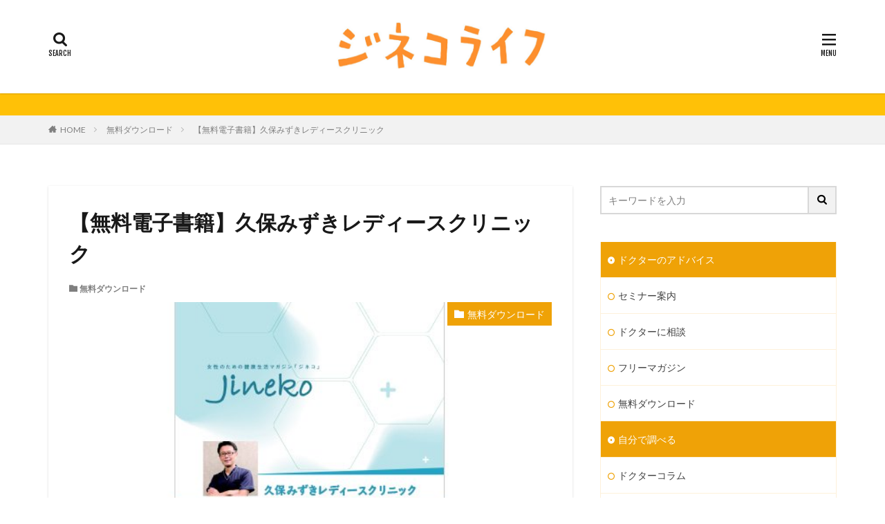

--- FILE ---
content_type: text/html; charset=UTF-8
request_url: https://jineko.life/free-download/%E3%80%90%E7%84%A1%E6%96%99%E9%9B%BB%E5%AD%90%E6%9B%B8%E7%B1%8D%E3%80%91%E4%B9%85%E4%BF%9D%E3%81%BF%E3%81%9A%E3%81%8D%E3%83%AC%E3%83%87%E3%82%A3%E3%83%BC%E3%82%B9%E3%82%AF%E3%83%AA%E3%83%8B%E3%83%83/
body_size: 18822
content:

<!DOCTYPE html>

<html lang="ja" prefix="og: http://ogp.me/ns#" class="t-html 
">

<head prefix="og: http://ogp.me/ns# fb: http://ogp.me/ns/fb# article: http://ogp.me/ns/article#">
<meta charset="UTF-8">
<!-- Manifest added by SuperPWA - Progressive Web Apps Plugin For WordPress -->
<link rel="manifest" href="/superpwa-manifest.json">
<meta name="theme-color" content="#fe9030">
<meta name="mobile-web-app-capable" content="yes">
<meta name="apple-touch-fullscreen" content="yes">
<meta name="apple-mobile-web-app-title" content="ジネコライフ">
<meta name="application-name" content="ジネコライフ">
<meta name="apple-mobile-web-app-capable" content="yes">
<meta name="apple-mobile-web-app-status-bar-style" content="default">
<link rel="apple-touch-icon"  href="https://jineko.life/wp/wp-content/uploads/2021/06/icon.png">
<link rel="apple-touch-icon" sizes="192x192" href="https://jineko.life/wp/wp-content/uploads/2021/06/icon.png">
<!-- / SuperPWA.com -->
<!-- Google Tag Manager -->
<script>(function(w,d,s,l,i){w[l]=w[l]||[];w[l].push({'gtm.start':
new Date().getTime(),event:'gtm.js'});var f=d.getElementsByTagName(s)[0],
j=d.createElement(s),dl=l!='dataLayer'?'&l='+l:'';j.async=true;j.src=
'https://www.googletagmanager.com/gtm.js?id='+i+dl;f.parentNode.insertBefore(j,f);
})(window,document,'script','dataLayer','GTM-NL4VSQF');</script>
<!-- End Google Tag Manager --><meta name='robots' content='index, follow, max-image-preview:large, max-snippet:-1, max-video-preview:-1' />

	<!-- This site is optimized with the Yoast SEO plugin v26.5 - https://yoast.com/wordpress/plugins/seo/ -->
	<title>【無料電子書籍】久保みずきレディースクリニック | ジネコライフ 無料ではじめる妊活生活 | jineko life</title>
	<meta name="description" content="jinekolife　無料ではじめる妊活生活　ジネコライフ" />
	<link rel="canonical" href="https://jineko.life/free-download/【無料電子書籍】久保みずきレディースクリニッ/" />
	<meta property="og:locale" content="ja_JP" />
	<meta property="og:type" content="article" />
	<meta property="og:title" content="【無料電子書籍】久保みずきレディースクリニック | ジネコライフ 無料ではじめる妊活生活 | jineko life" />
	<meta property="og:description" content="jinekolife　無料ではじめる妊活生活　ジネコライフ" />
	<meta property="og:url" content="https://jineko.life/free-download/【無料電子書籍】久保みずきレディースクリニッ/" />
	<meta property="og:site_name" content="ジネコライフ 無料ではじめる妊活生活 | jineko life" />
	<meta property="article:published_time" content="2021-08-20T02:30:13+00:00" />
	<meta property="og:image" content="https://jineko.life/wp/wp-content/uploads/2021/08/162649718.jpg" />
	<meta property="og:image:width" content="550" />
	<meta property="og:image:height" content="550" />
	<meta property="og:image:type" content="image/jpeg" />
	<meta name="author" content="jinelifewp" />
	<meta name="twitter:card" content="summary_large_image" />
	<meta name="twitter:label1" content="執筆者" />
	<meta name="twitter:data1" content="jinelifewp" />
	<meta name="twitter:label2" content="推定読み取り時間" />
	<meta name="twitter:data2" content="2分" />
	<script type="application/ld+json" class="yoast-schema-graph">{"@context":"https://schema.org","@graph":[{"@type":"Article","@id":"https://jineko.life/free-download/%e3%80%90%e7%84%a1%e6%96%99%e9%9b%bb%e5%ad%90%e6%9b%b8%e7%b1%8d%e3%80%91%e4%b9%85%e4%bf%9d%e3%81%bf%e3%81%9a%e3%81%8d%e3%83%ac%e3%83%87%e3%82%a3%e3%83%bc%e3%82%b9%e3%82%af%e3%83%aa%e3%83%8b%e3%83%83/#article","isPartOf":{"@id":"https://jineko.life/free-download/%e3%80%90%e7%84%a1%e6%96%99%e9%9b%bb%e5%ad%90%e6%9b%b8%e7%b1%8d%e3%80%91%e4%b9%85%e4%bf%9d%e3%81%bf%e3%81%9a%e3%81%8d%e3%83%ac%e3%83%87%e3%82%a3%e3%83%bc%e3%82%b9%e3%82%af%e3%83%aa%e3%83%8b%e3%83%83/"},"author":{"name":"jinelifewp","@id":"https://jineko.life/#/schema/person/4d8a18f93e864b05b2f4bbb496ced8ae"},"headline":"【無料電子書籍】久保みずきレディースクリニック","datePublished":"2021-08-20T02:30:13+00:00","mainEntityOfPage":{"@id":"https://jineko.life/free-download/%e3%80%90%e7%84%a1%e6%96%99%e9%9b%bb%e5%ad%90%e6%9b%b8%e7%b1%8d%e3%80%91%e4%b9%85%e4%bf%9d%e3%81%bf%e3%81%9a%e3%81%8d%e3%83%ac%e3%83%87%e3%82%a3%e3%83%bc%e3%82%b9%e3%82%af%e3%83%aa%e3%83%8b%e3%83%83/"},"wordCount":8,"publisher":{"@id":"https://jineko.life/#organization"},"image":{"@id":"https://jineko.life/free-download/%e3%80%90%e7%84%a1%e6%96%99%e9%9b%bb%e5%ad%90%e6%9b%b8%e7%b1%8d%e3%80%91%e4%b9%85%e4%bf%9d%e3%81%bf%e3%81%9a%e3%81%8d%e3%83%ac%e3%83%87%e3%82%a3%e3%83%bc%e3%82%b9%e3%82%af%e3%83%aa%e3%83%8b%e3%83%83/#primaryimage"},"thumbnailUrl":"https://jineko.life/wp/wp-content/uploads/2021/08/162649718.jpg","articleSection":["無料ダウンロード"],"inLanguage":"ja"},{"@type":"WebPage","@id":"https://jineko.life/free-download/%e3%80%90%e7%84%a1%e6%96%99%e9%9b%bb%e5%ad%90%e6%9b%b8%e7%b1%8d%e3%80%91%e4%b9%85%e4%bf%9d%e3%81%bf%e3%81%9a%e3%81%8d%e3%83%ac%e3%83%87%e3%82%a3%e3%83%bc%e3%82%b9%e3%82%af%e3%83%aa%e3%83%8b%e3%83%83/","url":"https://jineko.life/free-download/%e3%80%90%e7%84%a1%e6%96%99%e9%9b%bb%e5%ad%90%e6%9b%b8%e7%b1%8d%e3%80%91%e4%b9%85%e4%bf%9d%e3%81%bf%e3%81%9a%e3%81%8d%e3%83%ac%e3%83%87%e3%82%a3%e3%83%bc%e3%82%b9%e3%82%af%e3%83%aa%e3%83%8b%e3%83%83/","name":"【無料電子書籍】久保みずきレディースクリニック | ジネコライフ 無料ではじめる妊活生活 | jineko life","isPartOf":{"@id":"https://jineko.life/#website"},"primaryImageOfPage":{"@id":"https://jineko.life/free-download/%e3%80%90%e7%84%a1%e6%96%99%e9%9b%bb%e5%ad%90%e6%9b%b8%e7%b1%8d%e3%80%91%e4%b9%85%e4%bf%9d%e3%81%bf%e3%81%9a%e3%81%8d%e3%83%ac%e3%83%87%e3%82%a3%e3%83%bc%e3%82%b9%e3%82%af%e3%83%aa%e3%83%8b%e3%83%83/#primaryimage"},"image":{"@id":"https://jineko.life/free-download/%e3%80%90%e7%84%a1%e6%96%99%e9%9b%bb%e5%ad%90%e6%9b%b8%e7%b1%8d%e3%80%91%e4%b9%85%e4%bf%9d%e3%81%bf%e3%81%9a%e3%81%8d%e3%83%ac%e3%83%87%e3%82%a3%e3%83%bc%e3%82%b9%e3%82%af%e3%83%aa%e3%83%8b%e3%83%83/#primaryimage"},"thumbnailUrl":"https://jineko.life/wp/wp-content/uploads/2021/08/162649718.jpg","datePublished":"2021-08-20T02:30:13+00:00","description":"jinekolife　無料ではじめる妊活生活　ジネコライフ","breadcrumb":{"@id":"https://jineko.life/free-download/%e3%80%90%e7%84%a1%e6%96%99%e9%9b%bb%e5%ad%90%e6%9b%b8%e7%b1%8d%e3%80%91%e4%b9%85%e4%bf%9d%e3%81%bf%e3%81%9a%e3%81%8d%e3%83%ac%e3%83%87%e3%82%a3%e3%83%bc%e3%82%b9%e3%82%af%e3%83%aa%e3%83%8b%e3%83%83/#breadcrumb"},"inLanguage":"ja","potentialAction":[{"@type":"ReadAction","target":["https://jineko.life/free-download/%e3%80%90%e7%84%a1%e6%96%99%e9%9b%bb%e5%ad%90%e6%9b%b8%e7%b1%8d%e3%80%91%e4%b9%85%e4%bf%9d%e3%81%bf%e3%81%9a%e3%81%8d%e3%83%ac%e3%83%87%e3%82%a3%e3%83%bc%e3%82%b9%e3%82%af%e3%83%aa%e3%83%8b%e3%83%83/"]}]},{"@type":"ImageObject","inLanguage":"ja","@id":"https://jineko.life/free-download/%e3%80%90%e7%84%a1%e6%96%99%e9%9b%bb%e5%ad%90%e6%9b%b8%e7%b1%8d%e3%80%91%e4%b9%85%e4%bf%9d%e3%81%bf%e3%81%9a%e3%81%8d%e3%83%ac%e3%83%87%e3%82%a3%e3%83%bc%e3%82%b9%e3%82%af%e3%83%aa%e3%83%8b%e3%83%83/#primaryimage","url":"https://jineko.life/wp/wp-content/uploads/2021/08/162649718.jpg","contentUrl":"https://jineko.life/wp/wp-content/uploads/2021/08/162649718.jpg","width":550,"height":550},{"@type":"BreadcrumbList","@id":"https://jineko.life/free-download/%e3%80%90%e7%84%a1%e6%96%99%e9%9b%bb%e5%ad%90%e6%9b%b8%e7%b1%8d%e3%80%91%e4%b9%85%e4%bf%9d%e3%81%bf%e3%81%9a%e3%81%8d%e3%83%ac%e3%83%87%e3%82%a3%e3%83%bc%e3%82%b9%e3%82%af%e3%83%aa%e3%83%8b%e3%83%83/#breadcrumb","itemListElement":[{"@type":"ListItem","position":1,"name":"ホーム","item":"https://jineko.life/"},{"@type":"ListItem","position":2,"name":"【無料電子書籍】久保みずきレディースクリニック"}]},{"@type":"WebSite","@id":"https://jineko.life/#website","url":"https://jineko.life/","name":"ジネコライフ 無料ではじめる妊活生活 | jineko life","description":"","publisher":{"@id":"https://jineko.life/#organization"},"potentialAction":[{"@type":"SearchAction","target":{"@type":"EntryPoint","urlTemplate":"https://jineko.life/?s={search_term_string}"},"query-input":{"@type":"PropertyValueSpecification","valueRequired":true,"valueName":"search_term_string"}}],"inLanguage":"ja"},{"@type":"Organization","@id":"https://jineko.life/#organization","name":"ジネコライフ 無料ではじめる妊活生活 | jineko life","url":"https://jineko.life/","logo":{"@type":"ImageObject","inLanguage":"ja","@id":"https://jineko.life/#/schema/logo/image/","url":"https://jineko.life/wp/wp-content/uploads/2021/05/jineko_neco.jpg","contentUrl":"https://jineko.life/wp/wp-content/uploads/2021/05/jineko_neco.jpg","width":300,"height":300,"caption":"ジネコライフ 無料ではじめる妊活生活 | jineko life"},"image":{"@id":"https://jineko.life/#/schema/logo/image/"}},{"@type":"Person","@id":"https://jineko.life/#/schema/person/4d8a18f93e864b05b2f4bbb496ced8ae","name":"jinelifewp","sameAs":["https://jineko.life/wp"],"url":"https://jineko.life/author/jinelifewp/"}]}</script>
	<!-- / Yoast SEO plugin. -->


<link rel="alternate" title="oEmbed (JSON)" type="application/json+oembed" href="https://jineko.life/wp-json/oembed/1.0/embed?url=https%3A%2F%2Fjineko.life%2Ffree-download%2F%25e3%2580%2590%25e7%2584%25a1%25e6%2596%2599%25e9%259b%25bb%25e5%25ad%2590%25e6%259b%25b8%25e7%25b1%258d%25e3%2580%2591%25e4%25b9%2585%25e4%25bf%259d%25e3%2581%25bf%25e3%2581%259a%25e3%2581%258d%25e3%2583%25ac%25e3%2583%2587%25e3%2582%25a3%25e3%2583%25bc%25e3%2582%25b9%25e3%2582%25af%25e3%2583%25aa%25e3%2583%258b%25e3%2583%2583%2F" />
<link rel="alternate" title="oEmbed (XML)" type="text/xml+oembed" href="https://jineko.life/wp-json/oembed/1.0/embed?url=https%3A%2F%2Fjineko.life%2Ffree-download%2F%25e3%2580%2590%25e7%2584%25a1%25e6%2596%2599%25e9%259b%25bb%25e5%25ad%2590%25e6%259b%25b8%25e7%25b1%258d%25e3%2580%2591%25e4%25b9%2585%25e4%25bf%259d%25e3%2581%25bf%25e3%2581%259a%25e3%2581%258d%25e3%2583%25ac%25e3%2583%2587%25e3%2582%25a3%25e3%2583%25bc%25e3%2582%25b9%25e3%2582%25af%25e3%2583%25aa%25e3%2583%258b%25e3%2583%2583%2F&#038;format=xml" />
<style id='wp-img-auto-sizes-contain-inline-css' type='text/css'>
img:is([sizes=auto i],[sizes^="auto," i]){contain-intrinsic-size:3000px 1500px}
/*# sourceURL=wp-img-auto-sizes-contain-inline-css */
</style>
<link rel='stylesheet' id='dashicons-css' href='https://jineko.life/wp/wp-includes/css/dashicons.min.css?ver=6.9' type='text/css' media='all' />
<link rel='stylesheet' id='thickbox-css' href='https://jineko.life/wp/wp-includes/js/thickbox/thickbox.css?ver=6.9' type='text/css' media='all' />
<link rel='stylesheet' id='wp-block-library-css' href='https://jineko.life/wp/wp-includes/css/dist/block-library/style.min.css?ver=6.9' type='text/css' media='all' />
<style id='global-styles-inline-css' type='text/css'>
:root{--wp--preset--aspect-ratio--square: 1;--wp--preset--aspect-ratio--4-3: 4/3;--wp--preset--aspect-ratio--3-4: 3/4;--wp--preset--aspect-ratio--3-2: 3/2;--wp--preset--aspect-ratio--2-3: 2/3;--wp--preset--aspect-ratio--16-9: 16/9;--wp--preset--aspect-ratio--9-16: 9/16;--wp--preset--color--black: #000000;--wp--preset--color--cyan-bluish-gray: #abb8c3;--wp--preset--color--white: #ffffff;--wp--preset--color--pale-pink: #f78da7;--wp--preset--color--vivid-red: #cf2e2e;--wp--preset--color--luminous-vivid-orange: #ff6900;--wp--preset--color--luminous-vivid-amber: #fcb900;--wp--preset--color--light-green-cyan: #7bdcb5;--wp--preset--color--vivid-green-cyan: #00d084;--wp--preset--color--pale-cyan-blue: #8ed1fc;--wp--preset--color--vivid-cyan-blue: #0693e3;--wp--preset--color--vivid-purple: #9b51e0;--wp--preset--gradient--vivid-cyan-blue-to-vivid-purple: linear-gradient(135deg,rgb(6,147,227) 0%,rgb(155,81,224) 100%);--wp--preset--gradient--light-green-cyan-to-vivid-green-cyan: linear-gradient(135deg,rgb(122,220,180) 0%,rgb(0,208,130) 100%);--wp--preset--gradient--luminous-vivid-amber-to-luminous-vivid-orange: linear-gradient(135deg,rgb(252,185,0) 0%,rgb(255,105,0) 100%);--wp--preset--gradient--luminous-vivid-orange-to-vivid-red: linear-gradient(135deg,rgb(255,105,0) 0%,rgb(207,46,46) 100%);--wp--preset--gradient--very-light-gray-to-cyan-bluish-gray: linear-gradient(135deg,rgb(238,238,238) 0%,rgb(169,184,195) 100%);--wp--preset--gradient--cool-to-warm-spectrum: linear-gradient(135deg,rgb(74,234,220) 0%,rgb(151,120,209) 20%,rgb(207,42,186) 40%,rgb(238,44,130) 60%,rgb(251,105,98) 80%,rgb(254,248,76) 100%);--wp--preset--gradient--blush-light-purple: linear-gradient(135deg,rgb(255,206,236) 0%,rgb(152,150,240) 100%);--wp--preset--gradient--blush-bordeaux: linear-gradient(135deg,rgb(254,205,165) 0%,rgb(254,45,45) 50%,rgb(107,0,62) 100%);--wp--preset--gradient--luminous-dusk: linear-gradient(135deg,rgb(255,203,112) 0%,rgb(199,81,192) 50%,rgb(65,88,208) 100%);--wp--preset--gradient--pale-ocean: linear-gradient(135deg,rgb(255,245,203) 0%,rgb(182,227,212) 50%,rgb(51,167,181) 100%);--wp--preset--gradient--electric-grass: linear-gradient(135deg,rgb(202,248,128) 0%,rgb(113,206,126) 100%);--wp--preset--gradient--midnight: linear-gradient(135deg,rgb(2,3,129) 0%,rgb(40,116,252) 100%);--wp--preset--font-size--small: 13px;--wp--preset--font-size--medium: 20px;--wp--preset--font-size--large: 36px;--wp--preset--font-size--x-large: 42px;--wp--preset--spacing--20: 0.44rem;--wp--preset--spacing--30: 0.67rem;--wp--preset--spacing--40: 1rem;--wp--preset--spacing--50: 1.5rem;--wp--preset--spacing--60: 2.25rem;--wp--preset--spacing--70: 3.38rem;--wp--preset--spacing--80: 5.06rem;--wp--preset--shadow--natural: 6px 6px 9px rgba(0, 0, 0, 0.2);--wp--preset--shadow--deep: 12px 12px 50px rgba(0, 0, 0, 0.4);--wp--preset--shadow--sharp: 6px 6px 0px rgba(0, 0, 0, 0.2);--wp--preset--shadow--outlined: 6px 6px 0px -3px rgb(255, 255, 255), 6px 6px rgb(0, 0, 0);--wp--preset--shadow--crisp: 6px 6px 0px rgb(0, 0, 0);}:where(.is-layout-flex){gap: 0.5em;}:where(.is-layout-grid){gap: 0.5em;}body .is-layout-flex{display: flex;}.is-layout-flex{flex-wrap: wrap;align-items: center;}.is-layout-flex > :is(*, div){margin: 0;}body .is-layout-grid{display: grid;}.is-layout-grid > :is(*, div){margin: 0;}:where(.wp-block-columns.is-layout-flex){gap: 2em;}:where(.wp-block-columns.is-layout-grid){gap: 2em;}:where(.wp-block-post-template.is-layout-flex){gap: 1.25em;}:where(.wp-block-post-template.is-layout-grid){gap: 1.25em;}.has-black-color{color: var(--wp--preset--color--black) !important;}.has-cyan-bluish-gray-color{color: var(--wp--preset--color--cyan-bluish-gray) !important;}.has-white-color{color: var(--wp--preset--color--white) !important;}.has-pale-pink-color{color: var(--wp--preset--color--pale-pink) !important;}.has-vivid-red-color{color: var(--wp--preset--color--vivid-red) !important;}.has-luminous-vivid-orange-color{color: var(--wp--preset--color--luminous-vivid-orange) !important;}.has-luminous-vivid-amber-color{color: var(--wp--preset--color--luminous-vivid-amber) !important;}.has-light-green-cyan-color{color: var(--wp--preset--color--light-green-cyan) !important;}.has-vivid-green-cyan-color{color: var(--wp--preset--color--vivid-green-cyan) !important;}.has-pale-cyan-blue-color{color: var(--wp--preset--color--pale-cyan-blue) !important;}.has-vivid-cyan-blue-color{color: var(--wp--preset--color--vivid-cyan-blue) !important;}.has-vivid-purple-color{color: var(--wp--preset--color--vivid-purple) !important;}.has-black-background-color{background-color: var(--wp--preset--color--black) !important;}.has-cyan-bluish-gray-background-color{background-color: var(--wp--preset--color--cyan-bluish-gray) !important;}.has-white-background-color{background-color: var(--wp--preset--color--white) !important;}.has-pale-pink-background-color{background-color: var(--wp--preset--color--pale-pink) !important;}.has-vivid-red-background-color{background-color: var(--wp--preset--color--vivid-red) !important;}.has-luminous-vivid-orange-background-color{background-color: var(--wp--preset--color--luminous-vivid-orange) !important;}.has-luminous-vivid-amber-background-color{background-color: var(--wp--preset--color--luminous-vivid-amber) !important;}.has-light-green-cyan-background-color{background-color: var(--wp--preset--color--light-green-cyan) !important;}.has-vivid-green-cyan-background-color{background-color: var(--wp--preset--color--vivid-green-cyan) !important;}.has-pale-cyan-blue-background-color{background-color: var(--wp--preset--color--pale-cyan-blue) !important;}.has-vivid-cyan-blue-background-color{background-color: var(--wp--preset--color--vivid-cyan-blue) !important;}.has-vivid-purple-background-color{background-color: var(--wp--preset--color--vivid-purple) !important;}.has-black-border-color{border-color: var(--wp--preset--color--black) !important;}.has-cyan-bluish-gray-border-color{border-color: var(--wp--preset--color--cyan-bluish-gray) !important;}.has-white-border-color{border-color: var(--wp--preset--color--white) !important;}.has-pale-pink-border-color{border-color: var(--wp--preset--color--pale-pink) !important;}.has-vivid-red-border-color{border-color: var(--wp--preset--color--vivid-red) !important;}.has-luminous-vivid-orange-border-color{border-color: var(--wp--preset--color--luminous-vivid-orange) !important;}.has-luminous-vivid-amber-border-color{border-color: var(--wp--preset--color--luminous-vivid-amber) !important;}.has-light-green-cyan-border-color{border-color: var(--wp--preset--color--light-green-cyan) !important;}.has-vivid-green-cyan-border-color{border-color: var(--wp--preset--color--vivid-green-cyan) !important;}.has-pale-cyan-blue-border-color{border-color: var(--wp--preset--color--pale-cyan-blue) !important;}.has-vivid-cyan-blue-border-color{border-color: var(--wp--preset--color--vivid-cyan-blue) !important;}.has-vivid-purple-border-color{border-color: var(--wp--preset--color--vivid-purple) !important;}.has-vivid-cyan-blue-to-vivid-purple-gradient-background{background: var(--wp--preset--gradient--vivid-cyan-blue-to-vivid-purple) !important;}.has-light-green-cyan-to-vivid-green-cyan-gradient-background{background: var(--wp--preset--gradient--light-green-cyan-to-vivid-green-cyan) !important;}.has-luminous-vivid-amber-to-luminous-vivid-orange-gradient-background{background: var(--wp--preset--gradient--luminous-vivid-amber-to-luminous-vivid-orange) !important;}.has-luminous-vivid-orange-to-vivid-red-gradient-background{background: var(--wp--preset--gradient--luminous-vivid-orange-to-vivid-red) !important;}.has-very-light-gray-to-cyan-bluish-gray-gradient-background{background: var(--wp--preset--gradient--very-light-gray-to-cyan-bluish-gray) !important;}.has-cool-to-warm-spectrum-gradient-background{background: var(--wp--preset--gradient--cool-to-warm-spectrum) !important;}.has-blush-light-purple-gradient-background{background: var(--wp--preset--gradient--blush-light-purple) !important;}.has-blush-bordeaux-gradient-background{background: var(--wp--preset--gradient--blush-bordeaux) !important;}.has-luminous-dusk-gradient-background{background: var(--wp--preset--gradient--luminous-dusk) !important;}.has-pale-ocean-gradient-background{background: var(--wp--preset--gradient--pale-ocean) !important;}.has-electric-grass-gradient-background{background: var(--wp--preset--gradient--electric-grass) !important;}.has-midnight-gradient-background{background: var(--wp--preset--gradient--midnight) !important;}.has-small-font-size{font-size: var(--wp--preset--font-size--small) !important;}.has-medium-font-size{font-size: var(--wp--preset--font-size--medium) !important;}.has-large-font-size{font-size: var(--wp--preset--font-size--large) !important;}.has-x-large-font-size{font-size: var(--wp--preset--font-size--x-large) !important;}
/*# sourceURL=global-styles-inline-css */
</style>

<style id='classic-theme-styles-inline-css' type='text/css'>
/*! This file is auto-generated */
.wp-block-button__link{color:#fff;background-color:#32373c;border-radius:9999px;box-shadow:none;text-decoration:none;padding:calc(.667em + 2px) calc(1.333em + 2px);font-size:1.125em}.wp-block-file__button{background:#32373c;color:#fff;text-decoration:none}
/*# sourceURL=/wp-includes/css/classic-themes.min.css */
</style>
<script type="text/javascript" src="https://jineko.life/wp/wp-includes/js/jquery/jquery.min.js?ver=3.7.1" id="jquery-core-js"></script>
<script type="text/javascript" src="https://jineko.life/wp/wp-includes/js/jquery/jquery-migrate.min.js?ver=3.4.1" id="jquery-migrate-js"></script>
<link rel="https://api.w.org/" href="https://jineko.life/wp-json/" /><link rel="alternate" title="JSON" type="application/json" href="https://jineko.life/wp-json/wp/v2/posts/1477" /><link rel="stylesheet" href="https://jineko.life/wp/wp-content/themes/the-thor/css/icon.min.css">
<link rel="stylesheet" href="https://fonts.googleapis.com/css?family=Lato:100,300,400,700,900">
<link rel="stylesheet" href="https://fonts.googleapis.com/css?family=Fjalla+One">
<link rel="stylesheet" href="https://fonts.googleapis.com/css?family=Noto+Sans+JP:100,200,300,400,500,600,700,800,900">
<link rel="stylesheet" href="https://jineko.life/wp/wp-content/themes/the-thor/style.min.css">
<link rel="stylesheet" href="https://jineko.life/wp/wp-content/themes/the-thor-child/style-user.css?1633403771">
<link rel="canonical" href="https://jineko.life/free-download/%e3%80%90%e7%84%a1%e6%96%99%e9%9b%bb%e5%ad%90%e6%9b%b8%e7%b1%8d%e3%80%91%e4%b9%85%e4%bf%9d%e3%81%bf%e3%81%9a%e3%81%8d%e3%83%ac%e3%83%87%e3%82%a3%e3%83%bc%e3%82%b9%e3%82%af%e3%83%aa%e3%83%8b%e3%83%83/" />
<script src="https://ajax.googleapis.com/ajax/libs/jquery/1.12.4/jquery.min.js"></script>
<meta http-equiv="X-UA-Compatible" content="IE=edge">
<meta name="viewport" content="width=device-width, initial-scale=1, viewport-fit=cover"/>
<script>
(function(i,s,o,g,r,a,m){i['GoogleAnalyticsObject']=r;i[r]=i[r]||function(){
(i[r].q=i[r].q||[]).push(arguments)},i[r].l=1*new Date();a=s.createElement(o),
m=s.getElementsByTagName(o)[0];a.async=1;a.src=g;m.parentNode.insertBefore(a,m)
})(window,document,'script','https://www.google-analytics.com/analytics.js','ga');

ga('create', 'UA-197812590-1', 'auto');
ga('send', 'pageview');
</script>
<style>
.widget.widget_nav_menu ul.menu{border-color: rgba(239,162,7,0.15);}.widget.widget_nav_menu ul.menu li{border-color: rgba(239,162,7,0.75);}.widget.widget_nav_menu ul.menu .sub-menu li{border-color: rgba(239,162,7,0.15);}.widget.widget_nav_menu ul.menu .sub-menu li .sub-menu li:first-child{border-color: rgba(239,162,7,0.15);}.widget.widget_nav_menu ul.menu li a:hover{background-color: rgba(239,162,7,0.75);}.widget.widget_nav_menu ul.menu .current-menu-item > a{background-color: rgba(239,162,7,0.75);}.widget.widget_nav_menu ul.menu li .sub-menu li a:before {color:#efa207;}.widget.widget_nav_menu ul.menu li a{background-color:#efa207;}.widget.widget_nav_menu ul.menu .sub-menu a:hover{color:#efa207;}.widget.widget_nav_menu ul.menu .sub-menu .current-menu-item a{color:#efa207;}.widget.widget_categories ul{border-color: rgba(239,162,7,0.15);}.widget.widget_categories ul li{border-color: rgba(239,162,7,0.75);}.widget.widget_categories ul .children li{border-color: rgba(239,162,7,0.15);}.widget.widget_categories ul .children li .children li:first-child{border-color: rgba(239,162,7,0.15);}.widget.widget_categories ul li a:hover{background-color: rgba(239,162,7,0.75);}.widget.widget_categories ul .current-menu-item > a{background-color: rgba(239,162,7,0.75);}.widget.widget_categories ul li .children li a:before {color:#efa207;}.widget.widget_categories ul li a{background-color:#efa207;}.widget.widget_categories ul .children a:hover{color:#efa207;}.widget.widget_categories ul .children .current-menu-item a{color:#efa207;}.widgetSearch__input:hover{border-color:#efa207;}.widgetCatTitle{background-color:#efa207;}.widgetCatTitle__inner{background-color:#efa207;}.widgetSearch__submit:hover{background-color:#efa207;}.widgetProfile__sns{background-color:#efa207;}.widget.widget_calendar .calendar_wrap tbody a:hover{background-color:#efa207;}.widget ul li a:hover{color:#efa207;}.widget.widget_rss .rsswidget:hover{color:#efa207;}.widget.widget_tag_cloud a:hover{background-color:#efa207;}.widget select:hover{border-color:#efa207;}.widgetSearch__checkLabel:hover:after{border-color:#efa207;}.widgetSearch__check:checked .widgetSearch__checkLabel:before, .widgetSearch__check:checked + .widgetSearch__checkLabel:before{border-color:#efa207;}.widgetTab__item.current{border-top-color:#efa207;}.widgetTab__item:hover{border-top-color:#efa207;}.searchHead__title{background-color:#efa207;}.searchHead__submit:hover{color:#efa207;}.menuBtn__close:hover{color:#efa207;}.menuBtn__link:hover{color:#efa207;}@media only screen and (min-width: 992px){.menuBtn__link {background-color:#efa207;}}.t-headerCenter .menuBtn__link:hover{color:#efa207;}.searchBtn__close:hover{color:#efa207;}.searchBtn__link:hover{color:#efa207;}.breadcrumb__item a:hover{color:#efa207;}.pager__item{color:#efa207;}.pager__item:hover, .pager__item-current{background-color:#efa207; color:#fff;}.page-numbers{color:#efa207;}.page-numbers:hover, .page-numbers.current{background-color:#efa207; color:#fff;}.pagePager__item{color:#efa207;}.pagePager__item:hover, .pagePager__item-current{background-color:#efa207; color:#fff;}.heading a:hover{color:#efa207;}.eyecatch__cat{background-color:#efa207;}.the__category{background-color:#efa207;}.dateList__item a:hover{color:#efa207;}.controllerFooter__item:last-child{background-color:#efa207;}.controllerFooter__close{background-color:#efa207;}.bottomFooter__topBtn{background-color:#efa207;}.mask-color{background-color:#efa207;}.mask-colorgray{background-color:#efa207;}.pickup3__item{background-color:#efa207;}.categoryBox__title{color:#efa207;}.comments__list .comment-meta{background-color:#efa207;}.comment-respond .submit{background-color:#efa207;}.prevNext__pop{background-color:#efa207;}.swiper-pagination-bullet-active{background-color:#efa207;}.swiper-slider .swiper-button-next, .swiper-slider .swiper-container-rtl .swiper-button-prev, .swiper-slider .swiper-button-prev, .swiper-slider .swiper-container-rtl .swiper-button-next	{background-color:#efa207;}.snsFooter{background-color:#efa207}.widget-main .heading.heading-widget{background-color:#efa207}.widget-main .heading.heading-widgetsimple{background-color:#efa207}.widget-main .heading.heading-widgetsimplewide{background-color:#efa207}.widget-main .heading.heading-widgetwide{background-color:#efa207}.widget-main .heading.heading-widgetbottom:before{border-color:#efa207}.widget-main .heading.heading-widgetborder{border-color:#efa207}.widget-main .heading.heading-widgetborder::before,.widget-main .heading.heading-widgetborder::after{background-color:#efa207}.widget-side .heading.heading-widget{background-color:#999999}.widget-side .heading.heading-widgetsimple{background-color:#999999}.widget-side .heading.heading-widgetsimplewide{background-color:#999999}.widget-side .heading.heading-widgetwide{background-color:#999999}.widget-side .heading.heading-widgetbottom:before{border-color:#999999}.widget-side .heading.heading-widgetborder{border-color:#999999}.widget-side .heading.heading-widgetborder::before,.widget-side .heading.heading-widgetborder::after{background-color:#999999}.widget-foot .heading.heading-widget{background-color:#efa207}.widget-foot .heading.heading-widgetsimple{background-color:#efa207}.widget-foot .heading.heading-widgetsimplewide{background-color:#efa207}.widget-foot .heading.heading-widgetwide{background-color:#efa207}.widget-foot .heading.heading-widgetbottom:before{border-color:#efa207}.widget-foot .heading.heading-widgetborder{border-color:#efa207}.widget-foot .heading.heading-widgetborder::before,.widget-foot .heading.heading-widgetborder::after{background-color:#efa207}.widget-menu .heading.heading-widget{background-color:#efa207}.widget-menu .heading.heading-widgetsimple{background-color:#efa207}.widget-menu .heading.heading-widgetsimplewide{background-color:#efa207}.widget-menu .heading.heading-widgetwide{background-color:#efa207}.widget-menu .heading.heading-widgetbottom:before{border-color:#efa207}.widget-menu .heading.heading-widgetborder{border-color:#efa207}.widget-menu .heading.heading-widgetborder::before,.widget-menu .heading.heading-widgetborder::after{background-color:#efa207}.swiper-slider{height: 150px;}@media only screen and (min-width: 768px){.swiper-slider {height: 387px;}}.pickupHead{background-color:#afaba7}.rankingBox__bg{background-color:#efa207}.the__ribbon{background-color:#efa207}.the__ribbon:after{border-left-color:#efa207; border-right-color:#efa207}.content .balloon .balloon__img-left div {background-image:url("https://jineko.life/wp/wp-content/uploads/2021/05/column_qa_user01.png");}.cc-ft18{color:#ffaac6;}.cc-hv18:hover{color:#ffaac6;}.cc-bg18{background-color:#ffaac6;}.cc-br18{border-color:#ffaac6;}.content .afTagBox__btnDetail{background-color:#efa207;}.widget .widgetAfTag__btnDetail{background-color:#efa207;}.content .afTagBox__btnAf{background-color:#efa207;}.widget .widgetAfTag__btnAf{background-color:#efa207;}.content a{color:#4184bf;}.phrase a{color:#4184bf;}.content .sitemap li a:hover{color:#4184bf;}.content h2 a:hover,.content h3 a:hover,.content h4 a:hover,.content h5 a:hover{color:#4184bf;}.content ul.menu li a:hover{color:#4184bf;}.content .es-LiconBox:before{background-color:#a83f3f;}.content .es-LiconCircle:before{background-color:#a83f3f;}.content .es-BTiconBox:before{background-color:#a83f3f;}.content .es-BTiconCircle:before{background-color:#a83f3f;}.content .es-BiconObi{border-color:#a83f3f;}.content .es-BiconCorner:before{background-color:#a83f3f;}.content .es-BiconCircle:before{background-color:#a83f3f;}.content .es-BmarkHatena::before{background-color:#005293;}.content .es-BmarkExcl::before{background-color:#b60105;}.content .es-BmarkQ::before{background-color:#005293;}.content .es-BmarkQ::after{border-top-color:#005293;}.content .es-BmarkA::before{color:#b60105;}.content .es-BsubTradi::before{color:#ffffff;background-color:#b60105;border-color:#b60105;}.btn__link-primary{color:#ffffff; background-color:#f48a00;}.content .btn__link-primary{color:#ffffff; background-color:#f48a00;}.searchBtn__contentInner .btn__link-search{color:#ffffff; background-color:#f48a00;}.btn__link-secondary{color:#ffffff; background-color:#3f3f3f;}.content .btn__link-secondary{color:#ffffff; background-color:#3f3f3f;}.btn__link-search{color:#ffffff; background-color:#3f3f3f;}.btn__link-normal{color:#3f3f3f;}.content .btn__link-normal{color:#3f3f3f;}.btn__link-normal:hover{background-color:#3f3f3f;}.content .btn__link-normal:hover{background-color:#3f3f3f;}.comments__list .comment-reply-link{color:#3f3f3f;}.comments__list .comment-reply-link:hover{background-color:#3f3f3f;}@media only screen and (min-width: 992px){.subNavi__link-pickup{color:#3f3f3f;}}@media only screen and (min-width: 992px){.subNavi__link-pickup:hover{background-color:#3f3f3f;}}.partsH2-7 h2{color:#f09747;}.partsH2-7 h2::after{background: repeating-linear-gradient(-45deg, #efbb8d, #efbb8d 2px, #d8d8d8 2px, #d8d8d8 4px);}.content h3{color:#f09747}.content h4{color:#191919}.content h5{color:#191919}.content ul > li::before{color:#a83f3f;}.content ul{color:#191919;}.content ol > li::before{color:#a83f3f; border-color:#a83f3f;}.content ol > li > ol > li::before{background-color:#a83f3f; border-color:#a83f3f;}.content ol > li > ol > li > ol > li::before{color:#a83f3f; border-color:#a83f3f;}.content ol{color:#191919;}.content .balloon .balloon__text{color:#191919; background-color:#f2f2f2;}.content .balloon .balloon__text-left:before{border-left-color:#f2f2f2;}.content .balloon .balloon__text-right:before{border-right-color:#f2f2f2;}.content .balloon-boder .balloon__text{color:#191919; background-color:#ffffff;  border-color:#d8d8d8;}.content .balloon-boder .balloon__text-left:before{border-left-color:#d8d8d8;}.content .balloon-boder .balloon__text-left:after{border-left-color:#ffffff;}.content .balloon-boder .balloon__text-right:before{border-right-color:#d8d8d8;}.content .balloon-boder .balloon__text-right:after{border-right-color:#ffffff;}.content blockquote{color:#191919; background-color:#f2f2f2;}.content blockquote::before{color:#d8d8d8;}.content table{color:#191919; border-top-color:#E5E5E5; border-left-color:#E5E5E5;}.content table th{background:#7f7f7f; color:#ffffff; ;border-right-color:#E5E5E5; border-bottom-color:#E5E5E5;}.content table td{background:#ffffff; ;border-right-color:#E5E5E5; border-bottom-color:#E5E5E5;}.content table tr:nth-child(odd) td{background-color:#f2f2f2;}
</style>
<link rel="icon" href="https://jineko.life/wp/wp-content/uploads/2021/05/jinekologo1.png" sizes="32x32" />
<link rel="icon" href="https://jineko.life/wp/wp-content/uploads/2021/05/jinekologo1.png" sizes="192x192" />
<meta name="msapplication-TileImage" content="https://jineko.life/wp/wp-content/uploads/2021/05/jinekologo1.png" />
		<style type="text/css" id="wp-custom-css">
			.content .outline{
	border-top: 10px solid #efa207;
	    box-shadow: 0 3px 4px rgba(0, 0, 0, 0.1);
	border-radius:10px;
	background: #f5f5f5;
}
.content .outline__switch + .outline__list {
    background: #f5f5f5;
}
.content .outline__switch::before {
    border-radius: 5px;
    color: #efa207;
    border-color: #efa207;
}
.content .outline__link {
    color: #efa207;
	  text-decoration: underline;
    font-weight: bold;
}
.content .outline__number {
    background: #f5f5f5;
    color: #efa207;
    font-weight: bold;
    font-size: 100%;
}		</style>
		<meta property="og:site_name" content="ジネコライフ 無料ではじめる妊活生活 |  jineko life" />
<meta property="og:type" content="article" />
<meta property="og:title" content="【無料電子書籍】久保みずきレディースクリニック" />
<meta property="og:description" content="目次 1 ジネコが取材した「久保みずきレディースクリニック」のインタビュー記事をまとめました!2 ◆掲載内容の一部をご紹介2.1 ・特集　セカンドオピニオン2.2 ・特集　冷えと不妊治療2.3 ・特集　夫婦で歩む不妊治療「夫に治療の相談がで" />
<meta property="og:url" content="https://jineko.life/free-download/%e3%80%90%e7%84%a1%e6%96%99%e9%9b%bb%e5%ad%90%e6%9b%b8%e7%b1%8d%e3%80%91%e4%b9%85%e4%bf%9d%e3%81%bf%e3%81%9a%e3%81%8d%e3%83%ac%e3%83%87%e3%82%a3%e3%83%bc%e3%82%b9%e3%82%af%e3%83%aa%e3%83%8b%e3%83%83/" />
<meta property="og:image" content="https://jineko.life/wp/wp-content/uploads/2021/08/162649718.jpg" />
<meta name="twitter:card" content="summary" />
<meta name="twitter:site" content="@jinekonet" />
<meta property="fb:admins" content="happyjineko" />


</head>
<body class=" t-logoSp40 t-logoPc70 t-naviNoneSp t-naviNonePc t-headerCenter t-footerFixed" id="top">


  <!--l-header-->
  <header class="l-header l-header-shadow">
    <div class="container container-header">

      <!--logo-->
			<p class="siteTitle">
				<a class="siteTitle__link" href="https://jineko.life">
											<img class="siteTitle__logo" src="https://jineko.life/wp/wp-content/uploads/2021/04/logo.jpg" alt="ジネコライフ 無料ではじめる妊活生活 |  jineko life" width="1314" height="300" >
					        </a>
      </p>      <!--/logo-->


      

			

            <!--searchBtn-->
			<div class="searchBtn searchBtn-right ">
        <input class="searchBtn__checkbox" id="searchBtn-checkbox" type="checkbox">
        <label class="searchBtn__link searchBtn__link-text icon-search" for="searchBtn-checkbox"></label>
        <label class="searchBtn__unshown" for="searchBtn-checkbox"></label>

        <div class="searchBtn__content">
          <div class="searchBtn__scroll">
            <label class="searchBtn__close" for="searchBtn-checkbox"><i class="icon-close"></i>CLOSE</label>
            <div class="searchBtn__contentInner">
              <aside class="widget">
  <div class="widgetSearch">
    <form method="get" action="https://jineko.life" target="_top">
  <div class="widgetSearch__contents">
    <h3 class="heading heading-tertiary">キーワード</h3>
    <input class="widgetSearch__input widgetSearch__input-max" type="text" name="s" placeholder="キーワードを入力" value="">

    
  </div>

  <div class="widgetSearch__contents">
    <h3 class="heading heading-tertiary">カテゴリー</h3>
	<select  name='cat' id='cat_69681c02b1f79' class='widgetSearch__select'>
	<option value=''>カテゴリーを選択</option>
	<option class="level-0" value="1">Uncategorized</option>
	<option class="level-0" value="5">ちょっといいことキャンペーン</option>
	<option class="level-0" value="6">お願い！ジネコ</option>
	<option class="level-0" value="7">加藤貴子さんインスタライブ</option>
	<option class="level-0" value="10">無料妊活オンラインセミナー</option>
	<option class="level-0" value="11">セミナー案内</option>
	<option class="level-0" value="12">インスタライブのご感想</option>
	<option class="level-0" value="13">告知</option>
	<option class="level-0" value="14">お参り報告</option>
	<option class="level-0" value="15">お願い募集</option>
	<option class="level-0" value="16">無料ダウンロード</option>
	<option class="level-0" value="18">そうだジネコと行こう。</option>
	<option class="level-0" value="20">動画公開</option>
	<option class="level-0" value="21">質問会アンケート結果</option>
	<option class="level-0" value="22">セミナーアンケート結果</option>
	<option class="level-0" value="23">Q＆Aサービス</option>
	<option class="level-0" value="24">フリーマガジン</option>
	<option class="level-0" value="25">セミナー動画公開</option>
	<option class="level-0" value="26">過去のセミナー</option>
	<option class="level-0" value="27">特集</option>
	<option class="level-0" value="28">ありがとうジネコ</option>
	<option class="level-0" value="29">クッキングジネコ</option>
	<option class="level-0" value="31">最新フリーマガジン</option>
	<option class="level-0" value="32">夫婦のご当地デートスポット</option>
	<option class="level-0" value="33">5分で分かる不妊治療</option>
	<option class="level-0" value="34">みんなの声を届けよう</option>
	<option class="level-0" value="35">みんなのお参り</option>
	<option class="level-0" value="36">AIに聞いてみた</option>
	<option class="level-0" value="37">her story</option>
	<option class="level-0" value="48">動画配信</option>
</select>
  </div>

  	<div class="widgetSearch__tag">
    <h3 class="heading heading-tertiary">タグ</h3>
    <label><input class="widgetSearch__check" type="checkbox" name="tag[]" value="21%e7%a7%8b%e5%8f%b7" /><span class="widgetSearch__checkLabel">21秋号</span></label><label><input class="widgetSearch__check" type="checkbox" name="tag[]" value="24%e6%98%a5" /><span class="widgetSearch__checkLabel">24春</span></label><label><input class="widgetSearch__check" type="checkbox" name="tag[]" value="24%e7%a7%8b" /><span class="widgetSearch__checkLabel">24秋</span></label><label><input class="widgetSearch__check" type="checkbox" name="tag[]" value="40%e4%bb%a3" /><span class="widgetSearch__checkLabel">40代</span></label><label><input class="widgetSearch__check" type="checkbox" name="tag[]" value="%e3%82%bb%e3%83%9f%e3%83%8a%e3%83%bc%e5%8b%95%e7%94%bb%e5%85%ac%e9%96%8b" /><span class="widgetSearch__checkLabel">セミナー動画公開</span></label><label><input class="widgetSearch__check" type="checkbox" name="tag[]" value="%e4%bd%93%e5%a4%96%e5%8f%97%e7%b2%be" /><span class="widgetSearch__checkLabel">体外受精</span></label><label><input class="widgetSearch__check" type="checkbox" name="tag[]" value="%e4%bd%93%e5%a4%96%e5%8f%97%e7%b2%be%e3%81%ae%e6%97%a5" /><span class="widgetSearch__checkLabel">体外受精の日</span></label><label><input class="widgetSearch__check" type="checkbox" name="tag[]" value="%e5%a6%8a%e6%b4%bb" /><span class="widgetSearch__checkLabel">妊活</span></label><label><input class="widgetSearch__check" type="checkbox" name="tag[]" value="%e5%a6%8a%e6%b4%bb%e3%81%ae%e6%97%a5" /><span class="widgetSearch__checkLabel">妊活の日</span></label><label><input class="widgetSearch__check" type="checkbox" name="tag[]" value="%e7%84%a1%e6%96%99%e5%a6%8a%e6%b4%bb%e3%82%aa%e3%83%b3%e3%83%a9%e3%82%a4%e3%83%b3%e3%82%bb%e3%83%9f%e3%83%8a%e3%83%bc" /><span class="widgetSearch__checkLabel">無料妊活オンラインセミナー</span></label><label><input class="widgetSearch__check" type="checkbox" name="tag[]" value="%e7%94%b7%e6%80%a7%e4%b8%8d%e5%a6%8a" /><span class="widgetSearch__checkLabel">男性不妊</span></label>  </div>
  
  <div class="btn btn-search">
    <button class="btn__link btn__link-search" type="submit" value="search">検索</button>
  </div>
</form>
  </div>
</aside>
            </div>
          </div>
        </div>
      </div>
			<!--/searchBtn-->
      

            <!--menuBtn-->
			<div class="menuBtn ">
        <input class="menuBtn__checkbox" id="menuBtn-checkbox" type="checkbox">
        <label class="menuBtn__link menuBtn__link-text icon-menu" for="menuBtn-checkbox"></label>
        <label class="menuBtn__unshown" for="menuBtn-checkbox"></label>
        <div class="menuBtn__content">
          <div class="menuBtn__scroll">
            <label class="menuBtn__close" for="menuBtn-checkbox"><i class="icon-close"></i>CLOSE</label>
            <div class="menuBtn__contentInner">
															<nav class="menuBtn__navi">
	              		                <ul class="menuBtn__naviList">
																					<li class="menuBtn__naviItem"><a class="menuBtn__naviLink icon-facebook" href="https://www.facebook.com/happyjineko"></a></li>
																					<li class="menuBtn__naviItem"><a class="menuBtn__naviLink icon-twitter" href="https://twitter.com/jinekonet"></a></li>
																					<li class="menuBtn__naviItem"><a class="menuBtn__naviLink icon-instagram" href="http://instagram.com/happyjineko"></a></li>
											                </ul>
								</nav>
	              																							<aside class="widget widget-menu widget_nav_menu"><h2 class="heading heading-widgetbottom">MENU</h2><div class="menu-menu-container"><ul id="menu-menu" class="menu"><li id="menu-item-2081" class="menu-item menu-item-type-custom menu-item-object-custom menu-item-home menu-item-has-children menu-item-2081"><a href="https://jineko.life/">ドクターのアドバイス</a>
<ul class="sub-menu">
	<li id="menu-item-2067" class="menu-item menu-item-type-taxonomy menu-item-object-category menu-item-2067"><a href="https://jineko.life/category/seminar/seminar-entry/">セミナー案内</a></li>
	<li id="menu-item-2068" class="menu-item menu-item-type-custom menu-item-object-custom menu-item-2068"><a href="https://jineko.info/qa.ivfdoctors">ドクターに相談</a></li>
	<li id="menu-item-2069" class="menu-item menu-item-type-custom menu-item-object-custom menu-item-2069"><a href="https://jinekoshop.com/?mode=cate&#038;cbid=2605604&#038;csid=0">フリーマガジン</a></li>
	<li id="menu-item-2070" class="menu-item menu-item-type-custom menu-item-object-custom menu-item-2070"><a href="https://jinekoshop.com/?mode=grp&#038;gid=2554858">無料ダウンロード</a></li>
</ul>
</li>
<li id="menu-item-2084" class="menu-item menu-item-type-custom menu-item-object-custom menu-item-home menu-item-has-children menu-item-2084"><a href="https://jineko.life/">自分で調べる</a>
<ul class="sub-menu">
	<li id="menu-item-2071" class="menu-item menu-item-type-custom menu-item-object-custom menu-item-2071"><a href="https://ivfdoctor.jp/2000/09/29/%E4%B8%96%E4%BB%A3%E5%88%A5%E3%82%A4%E3%83%B3%E3%83%87%E3%83%83%E3%82%AF%E3%82%B9/">ドクターコラム</a></li>
	<li id="menu-item-2072" class="menu-item menu-item-type-custom menu-item-object-custom menu-item-2072"><a href="https://jineko.life/%E7%89%B9%E9%9B%86/%E3%82%A2%E3%83%BC%E3%82%AB%E3%82%A4%E3%83%96/">動画アーカイブ</a></li>
	<li id="menu-item-2073" class="menu-item menu-item-type-custom menu-item-object-custom menu-item-2073"><a href="https://jineko.tv/category/%E3%82%A4%E3%83%99%E3%83%B3%E3%83%88/">イベント動画</a></li>
	<li id="menu-item-2074" class="menu-item menu-item-type-custom menu-item-object-custom menu-item-2074"><a href="https://ivfdoctor.jp/2020/06/03/%E7%94%A8%E8%AA%9E%E9%9B%86-2/">妊活用語集</a></li>
</ul>
</li>
<li id="menu-item-2085" class="menu-item menu-item-type-custom menu-item-object-custom menu-item-home menu-item-has-children menu-item-2085"><a href="https://jineko.life/">キモチのコト</a>
<ul class="sub-menu">
	<li id="menu-item-2075" class="menu-item menu-item-type-taxonomy menu-item-object-category menu-item-2075"><a href="https://jineko.life/category/request/">お願い！ジネコ</a></li>
	<li id="menu-item-2076" class="menu-item menu-item-type-taxonomy menu-item-object-category menu-item-2076"><a href="https://jineko.life/category/insta-live/">加藤貴子さんインスタライブ</a></li>
	<li id="menu-item-2077" class="menu-item menu-item-type-custom menu-item-object-custom menu-item-2077"><a href="https://ivfdoctor.jp/category/%E5%BF%83%E3%81%AE%E7%8E%89%E6%89%8B%E7%AE%B1/">ココロの玉手箱</a></li>
</ul>
</li>
<li id="menu-item-2086" class="menu-item menu-item-type-custom menu-item-object-custom menu-item-home menu-item-has-children menu-item-2086"><a href="https://jineko.life/">みんなの妊活</a>
<ul class="sub-menu">
	<li id="menu-item-2078" class="menu-item menu-item-type-custom menu-item-object-custom menu-item-2078"><a href="https://ivfdoctor.jp/category/%E4%BD%93%E9%A8%93%E8%AB%87/">体験談</a></li>
	<li id="menu-item-2079" class="menu-item menu-item-type-custom menu-item-object-custom menu-item-2079"><a href="https://jineko.life/category/iikoto-campaign/">ちょっといいこと</a></li>
	<li id="menu-item-7902" class="menu-item menu-item-type-custom menu-item-object-custom menu-item-7902"><a href="https://jineko.life/%e7%89%b9%e9%9b%86/%e3%82%b8%e3%83%8d%e3%82%b3%e3%81%8b%e3%82%89%e6%97%a5%e9%a0%83%e3%81%ae%e6%84%9f%e8%ac%9d%e3%82%92%e3%81%93%e3%82%81%e3%81%a6%e5%ad%90%e5%ae%9d%e8%8d%89%e3%82%92%e3%83%97%e3%83%ac%e3%82%bc%e3%83%b3/">子宝草プレゼント</a></li>
</ul>
</li>
<li id="menu-item-5054" class="menu-item menu-item-type-custom menu-item-object-custom menu-item-5054"><a href="https://jineko.co.jp/%e5%80%8b%e4%ba%ba%e6%83%85%e5%a0%b1%e4%bf%9d%e8%ad%b7%e6%96%b9%e9%87%9d/">個人情報保護方針</a></li>
</ul></div></aside>							            </div>
          </div>
        </div>
			</div>
			<!--/menuBtn-->
      
    </div>
  </header>
  <!--/l-header-->


  <!--l-headerBottom-->
  <div class="l-headerBottom">

    
			    <div class="wider">
	      <!--infoHead-->
	      <div class="infoHead">
	        <span class="infoHead__text">	          	        </span>	      </div>
	      <!--/infoHead-->
	    </div>
	  
	  
  </div>
  <!--l-headerBottom-->

  
  <div class="wider">
    <div class="breadcrumb"><ul class="breadcrumb__list container"><li class="breadcrumb__item icon-home"><a href="https://jineko.life">HOME</a></li><li class="breadcrumb__item"><a href="https://jineko.life/category/free-download/">無料ダウンロード</a></li><li class="breadcrumb__item breadcrumb__item-current"><a href="https://jineko.life/free-download/%e3%80%90%e7%84%a1%e6%96%99%e9%9b%bb%e5%ad%90%e6%9b%b8%e7%b1%8d%e3%80%91%e4%b9%85%e4%bf%9d%e3%81%bf%e3%81%9a%e3%81%8d%e3%83%ac%e3%83%87%e3%82%a3%e3%83%bc%e3%82%b9%e3%82%af%e3%83%aa%e3%83%8b%e3%83%83/">【無料電子書籍】久保みずきレディースクリニック</a></li></ul></div>  </div>





  <!--l-wrapper-->
  <div class="l-wrapper">

    <!--l-main-->
        <main class="l-main u-shadow">





      <div class="dividerBottom">


              <h1 class="heading heading-primary">【無料電子書籍】久保みずきレディースクリニック</h1>

        <ul class="dateList dateList-main">
                                <li class="dateList__item icon-folder"><a href="https://jineko.life/category/free-download/" rel="category tag">無料ダウンロード</a></li>
		                              </ul>

                <div class="eyecatch eyecatch-main">
          <span class="eyecatch__cat eyecatch__cat-big cc-bg16"><a href="https://jineko.life/category/free-download/">無料ダウンロード</a></span>          <span class="eyecatch__link">
                      <img width="550" height="550" src="https://jineko.life/wp/wp-content/uploads/2021/08/162649718.jpg" class="attachment-icatch768 size-icatch768 wp-post-image" alt="" decoding="async" loading="lazy" />                    </span>
        </div>
        
      



                <!--post_top_widget-->
        <div class="dividerBottom">
		  <aside class="widget widget-main  widget_media_image"><a href="https://jineko.co.jp/subsidy/"><img width="1199" height="365" src="https://jineko.life/wp/wp-content/uploads/2023/12/259b5adfbb352036d22243558d56a25b.jpg" class="image wp-image-7232  attachment-full size-full" alt="" style="max-width: 100%; height: auto;" decoding="async" loading="lazy" /></a></aside>        </div>
        <!--/post_top_widget-->
		

        <!--postContents-->
        <div class="postContents">
          

		            <section class="content partsH2-7">
			
					<div class="outline">
					<span class="outline__title">目次</span>
					<input class="outline__toggle" id="outline__toggle" type="checkbox" checked>
					<label class="outline__switch" for="outline__toggle"></label>
					<ul class="outline__list outline__list-2"><li class="outline__item"><a class="outline__link" href="#outline_1__1"><span class="outline__number">1</span> ジネコが取材した「久保みずきレディースクリニック」のインタビュー記事をまとめました!</a></li><li class="outline__item"><a class="outline__link" href="#outline_1__2"><span class="outline__number">2</span> ◆掲載内容の一部をご紹介</a><ul class="outline__list outline__list-3"><li class="outline__item"><a class="outline__link" href="#outline_1__2_1"><span class="outline__number">2.1</span> ・特集　セカンドオピニオン</a></li><li class="outline__item"><a class="outline__link" href="#outline_1__2_2"><span class="outline__number">2.2</span> ・特集　冷えと不妊治療</a></li><li class="outline__item"><a class="outline__link" href="#outline_1__2_3"><span class="outline__number">2.3</span> ・特集　夫婦で歩む不妊治療「夫に治療の相談ができない」</a></li><li class="outline__item"><a class="outline__link" href="#outline_1__2_4"><span class="outline__number">2.4</span> ・Focus!チーム医療「看護師・生殖医療相談士」</a></li><li class="outline__item"><a class="outline__link" href="#outline_1__2_5"><span class="outline__number">2.5</span> ・特集　女性ホルモンと妊娠</a></li><li class="outline__item"><a class="outline__link" href="#outline_1__2_6"><span class="outline__number">2.6</span> ・特集　胚移植のギモン&amp;不安「移植前や移植後の過ごし方はどうする？」</a></li></ul></li><li class="outline__item"><a class="outline__link" href="#outline_1__3"><span class="outline__number">3</span> ◆その他掲載記事（一部）</a></li></ul>
					</div><h2 id="outline_1__1"><span class="org2"><strong>ジネコが取材した「久保みずきレディースクリニック」のインタビュー記事をまとめました!</strong></span></h2>
<p>先生の治療方針がつまった「『ジネコ』抜き刷り特別冊子」を、無料でお届けします！<br />
通院をご検討中の方、先生の治療方針を知りたい方にお勧めです。</p>
<p>過去10年以上、ジネコのフリーマガジンの取材を受けて下さっている久保みずきレディースクリニック。<br />
治療方針だけでなくて、ドクターの雰囲気とかも感じてみてください。</p>
<div class="column column-2pc">
<div class="column__item"><img fetchpriority="high" decoding="async" class="alignnone size-full wp-image-1479" src="https://jineko.life/wp/wp-content/uploads/2021/08/162649718_o3.jpg" alt="" width="550" height="550" /></div>
<div class="column__item"><img decoding="async" class="alignnone size-full wp-image-1478" src="https://jineko.life/wp/wp-content/uploads/2021/08/162649718_o4.jpg" alt="" width="550" height="550" /></div>
</div>
<div>
<div class="column column-2pc">
<div class="column__item"><img decoding="async" class="alignnone size-full wp-image-1480" src="https://jineko.life/wp/wp-content/uploads/2021/08/162649718_o2.jpg" alt="" width="550" height="550" /></div>
<div class="column__item"><img loading="lazy" decoding="async" class="alignnone size-full wp-image-1481" src="https://jineko.life/wp/wp-content/uploads/2021/08/162649718_o1.jpg" alt="" width="550" height="550" /></div>
</div>
</div>
<h2 id="outline_1__2"><span class="org2"><strong>◆掲載内容の一部をご紹介</strong></span></h2>
<h3 id="outline_1__2_1">・特集　セカンドオピニオン</h3>
<p>各号の特集取材や、皆さんの治療に関する相談を全国のドクターにお聞きして誌面でアドバイスをお届けする人気企画「セカンドオピニオン」など、石原先生のお答えをまとめました。</p>
<h3 id="outline_1__2_2">・特集　冷えと不妊治療</h3>
<p>「冷え」の感じ方は人それぞれで、自覚のある人はもちろん、自覚のない人も注意が必要です。また、「冷え」の原因はふだんの生活習慣のなかに隠れていることも多く、意識を少し変えることで改善できることも。身近にできる方法を久保みずきレディースクリニックの石原尚徳先生に教えていただきました。</p>
<h3 id="outline_1__2_3">・特集　夫婦で歩む不妊治療「夫に治療の相談ができない」</h3>
<p>たとえば、人工授精から体外受精にステップアップするタイミングなど、不妊治療では治療を始める前から治療中、治療のやめ時まで、さまざまな場面で選択が必要になります。しかし、そんな時に「ご主人に相談できない」という人も…。男性に治療に参加してもらう方法は？久保みずきレディースクリニックの石原尚徳先生に伺いました。</p>
<h3 id="outline_1__2_4">・Focus!チーム医療「看護師・生殖医療相談士」</h3>
<p>治療の不安や悩みに寄り添い不妊治療から出産までサポート</p>
<h3 id="outline_1__2_5">・特集　女性ホルモンと妊娠</h3>
<p>月経、排卵、妊娠の成立には、女性ホルモンが大きくかかわっています。そもそも女性ホルモンは、どんな存在で、どんな働きをしているのでしょうか。妊娠とホルモンのしくみについてしっかり知っておきましょう。</p>
<h3 id="outline_1__2_6">・特集　胚移植のギモン&amp;不安「移植前や移植後の過ごし方はどうする？」</h3>
<p>初めての体外受精、特に妊娠の結果を左右する胚移植の前後は緊張の連続。移植前の排卵誘発時や、胚移植後の過ごし方などについて、久保みずきレディースクリニックの石原尚徳先生に教えていただきました。</p>
<h2 id="outline_1__3">◆その他掲載記事（一部）</h2>
<p>・AMHが0.07ng/mlと低く閉経間近といわれました。早めの体外受精がいい？<br />
・ＡＭＨが0.04ng/ml。 採卵数が少なく胚盤胞まで育ちません<br />
・卵管造影検査で卵巣の詰まり？ が発覚。治療への影響は？<br />
・排卵誘発剤の使用でも卵胞が育たず前に進めません<br />
・良好な受精卵を移植しても初期の流産が続きます<br />
・子宮内膜が厚くならず移植にたどり着きません<br />
・グレードの高い受精卵を移植しても妊娠しません<br />
・ＰＣＯＳの疑いありと診断。今後は体外受精も検討すべき？</p>
<p><strong>などなど、みなさんが聞きたい、知りたいことがたくさん詰まっております！</strong></p>
<p><a href="https://form.k3r.jp/jineko77/kmkebookshop"><img loading="lazy" decoding="async" class="alignnone size-full wp-image-1356" src="https://jineko.life/wp/wp-content/uploads/2021/08/f81fd2e4c52864042852c112ce927ae2.png" alt="" width="756" height="110" /></a></p>
<p><strong>※フォームが開きますので、お客様情報をご入力下さい。ご登録いただいたメールアドレスに、ダウンロードURLをご案内します。</strong></p>
          </section>
          		  

                  </div>
        <!--/postContents-->


                <!--post_bottom_widget-->
        <div class="dividerTop">
		  <aside class="widget widget-main  widget_media_image"><a href="https://jineko.co.jp/campaign/oshi/"><img width="1024" height="257" src="https://jineko.life/wp/wp-content/uploads/2023/10/bn.png" class="image wp-image-6941  attachment-full size-full" alt="" style="max-width: 100%; height: auto;" decoding="async" loading="lazy" /></a></aside><aside class="widget widget-main  widget_media_image"><a href="https://jineko.click/lp/1us9/7r9m"><img width="1087" height="273" src="https://jineko.life/wp/wp-content/uploads/2021/07/1bb43a1a782ed75004dd495200c4eae3.jpg" class="image wp-image-1129  attachment-full size-full" alt="" style="max-width: 100%; height: auto;" decoding="async" loading="lazy" /></a></aside>        </div>
        <!--/post_bottom_widget-->
		



        
	    
		
        <!-- コメント -->
                        <!-- /コメント -->





					<!-- PVカウンター -->
						<!-- /PVカウンター -->
		


      </div>

    </main>
    <!--/l-main-->

                  <!--l-sidebar-->
<div class="l-sidebar">	
	
  <aside class="widget widget-side  widget_search"><form class="widgetSearch__flex" method="get" action="https://jineko.life" target="_top">
  <input class="widgetSearch__input" type="text" maxlength="50" name="s" placeholder="キーワードを入力" value="">
  <button class="widgetSearch__submit icon-search" type="submit" value="search"></button>
</form>
</aside>
  <div class="widgetSticky">
  <aside class="widget widget-side  widget_nav_menu"><div class="menu-menu-container"><ul id="menu-menu-1" class="menu"><li class="menu-item menu-item-type-custom menu-item-object-custom menu-item-home menu-item-has-children menu-item-2081"><a href="https://jineko.life/">ドクターのアドバイス</a>
<ul class="sub-menu">
	<li class="menu-item menu-item-type-taxonomy menu-item-object-category menu-item-2067"><a href="https://jineko.life/category/seminar/seminar-entry/">セミナー案内</a></li>
	<li class="menu-item menu-item-type-custom menu-item-object-custom menu-item-2068"><a href="https://jineko.info/qa.ivfdoctors">ドクターに相談</a></li>
	<li class="menu-item menu-item-type-custom menu-item-object-custom menu-item-2069"><a href="https://jinekoshop.com/?mode=cate&#038;cbid=2605604&#038;csid=0">フリーマガジン</a></li>
	<li class="menu-item menu-item-type-custom menu-item-object-custom menu-item-2070"><a href="https://jinekoshop.com/?mode=grp&#038;gid=2554858">無料ダウンロード</a></li>
</ul>
</li>
<li class="menu-item menu-item-type-custom menu-item-object-custom menu-item-home menu-item-has-children menu-item-2084"><a href="https://jineko.life/">自分で調べる</a>
<ul class="sub-menu">
	<li class="menu-item menu-item-type-custom menu-item-object-custom menu-item-2071"><a href="https://ivfdoctor.jp/2000/09/29/%E4%B8%96%E4%BB%A3%E5%88%A5%E3%82%A4%E3%83%B3%E3%83%87%E3%83%83%E3%82%AF%E3%82%B9/">ドクターコラム</a></li>
	<li class="menu-item menu-item-type-custom menu-item-object-custom menu-item-2072"><a href="https://jineko.life/%E7%89%B9%E9%9B%86/%E3%82%A2%E3%83%BC%E3%82%AB%E3%82%A4%E3%83%96/">動画アーカイブ</a></li>
	<li class="menu-item menu-item-type-custom menu-item-object-custom menu-item-2073"><a href="https://jineko.tv/category/%E3%82%A4%E3%83%99%E3%83%B3%E3%83%88/">イベント動画</a></li>
	<li class="menu-item menu-item-type-custom menu-item-object-custom menu-item-2074"><a href="https://ivfdoctor.jp/2020/06/03/%E7%94%A8%E8%AA%9E%E9%9B%86-2/">妊活用語集</a></li>
</ul>
</li>
<li class="menu-item menu-item-type-custom menu-item-object-custom menu-item-home menu-item-has-children menu-item-2085"><a href="https://jineko.life/">キモチのコト</a>
<ul class="sub-menu">
	<li class="menu-item menu-item-type-taxonomy menu-item-object-category menu-item-2075"><a href="https://jineko.life/category/request/">お願い！ジネコ</a></li>
	<li class="menu-item menu-item-type-taxonomy menu-item-object-category menu-item-2076"><a href="https://jineko.life/category/insta-live/">加藤貴子さんインスタライブ</a></li>
	<li class="menu-item menu-item-type-custom menu-item-object-custom menu-item-2077"><a href="https://ivfdoctor.jp/category/%E5%BF%83%E3%81%AE%E7%8E%89%E6%89%8B%E7%AE%B1/">ココロの玉手箱</a></li>
</ul>
</li>
<li class="menu-item menu-item-type-custom menu-item-object-custom menu-item-home menu-item-has-children menu-item-2086"><a href="https://jineko.life/">みんなの妊活</a>
<ul class="sub-menu">
	<li class="menu-item menu-item-type-custom menu-item-object-custom menu-item-2078"><a href="https://ivfdoctor.jp/category/%E4%BD%93%E9%A8%93%E8%AB%87/">体験談</a></li>
	<li class="menu-item menu-item-type-custom menu-item-object-custom menu-item-2079"><a href="https://jineko.life/category/iikoto-campaign/">ちょっといいこと</a></li>
	<li class="menu-item menu-item-type-custom menu-item-object-custom menu-item-7902"><a href="https://jineko.life/%e7%89%b9%e9%9b%86/%e3%82%b8%e3%83%8d%e3%82%b3%e3%81%8b%e3%82%89%e6%97%a5%e9%a0%83%e3%81%ae%e6%84%9f%e8%ac%9d%e3%82%92%e3%81%93%e3%82%81%e3%81%a6%e5%ad%90%e5%ae%9d%e8%8d%89%e3%82%92%e3%83%97%e3%83%ac%e3%82%bc%e3%83%b3/">子宝草プレゼント</a></li>
</ul>
</li>
<li class="menu-item menu-item-type-custom menu-item-object-custom menu-item-5054"><a href="https://jineko.co.jp/%e5%80%8b%e4%ba%ba%e6%83%85%e5%a0%b1%e4%bf%9d%e8%ad%b7%e6%96%b9%e9%87%9d/">個人情報保護方針</a></li>
</ul></div></aside><aside class="widget widget-side  widget_archive"><h2 class="heading heading-widgetsimple">アーカイブ</h2>
			<ul>
					<li><a href='https://jineko.life/2026/01/'>2026年1月</a></li>
	<li><a href='https://jineko.life/2025/12/'>2025年12月</a></li>
	<li><a href='https://jineko.life/2025/11/'>2025年11月</a></li>
	<li><a href='https://jineko.life/2025/10/'>2025年10月</a></li>
	<li><a href='https://jineko.life/2025/09/'>2025年9月</a></li>
	<li><a href='https://jineko.life/2025/08/'>2025年8月</a></li>
	<li><a href='https://jineko.life/2025/07/'>2025年7月</a></li>
	<li><a href='https://jineko.life/2025/06/'>2025年6月</a></li>
	<li><a href='https://jineko.life/2025/05/'>2025年5月</a></li>
	<li><a href='https://jineko.life/2025/04/'>2025年4月</a></li>
	<li><a href='https://jineko.life/2025/03/'>2025年3月</a></li>
	<li><a href='https://jineko.life/2025/02/'>2025年2月</a></li>
	<li><a href='https://jineko.life/2025/01/'>2025年1月</a></li>
	<li><a href='https://jineko.life/2024/12/'>2024年12月</a></li>
	<li><a href='https://jineko.life/2024/11/'>2024年11月</a></li>
	<li><a href='https://jineko.life/2024/10/'>2024年10月</a></li>
	<li><a href='https://jineko.life/2024/09/'>2024年9月</a></li>
	<li><a href='https://jineko.life/2024/08/'>2024年8月</a></li>
	<li><a href='https://jineko.life/2024/07/'>2024年7月</a></li>
	<li><a href='https://jineko.life/2024/06/'>2024年6月</a></li>
	<li><a href='https://jineko.life/2024/05/'>2024年5月</a></li>
	<li><a href='https://jineko.life/2024/04/'>2024年4月</a></li>
	<li><a href='https://jineko.life/2024/03/'>2024年3月</a></li>
	<li><a href='https://jineko.life/2024/02/'>2024年2月</a></li>
	<li><a href='https://jineko.life/2024/01/'>2024年1月</a></li>
	<li><a href='https://jineko.life/2023/12/'>2023年12月</a></li>
	<li><a href='https://jineko.life/2023/11/'>2023年11月</a></li>
	<li><a href='https://jineko.life/2023/10/'>2023年10月</a></li>
	<li><a href='https://jineko.life/2023/09/'>2023年9月</a></li>
	<li><a href='https://jineko.life/2023/08/'>2023年8月</a></li>
	<li><a href='https://jineko.life/2023/07/'>2023年7月</a></li>
	<li><a href='https://jineko.life/2023/06/'>2023年6月</a></li>
	<li><a href='https://jineko.life/2023/05/'>2023年5月</a></li>
	<li><a href='https://jineko.life/2023/04/'>2023年4月</a></li>
	<li><a href='https://jineko.life/2023/03/'>2023年3月</a></li>
	<li><a href='https://jineko.life/2023/02/'>2023年2月</a></li>
	<li><a href='https://jineko.life/2023/01/'>2023年1月</a></li>
	<li><a href='https://jineko.life/2022/12/'>2022年12月</a></li>
	<li><a href='https://jineko.life/2022/11/'>2022年11月</a></li>
	<li><a href='https://jineko.life/2022/10/'>2022年10月</a></li>
	<li><a href='https://jineko.life/2022/09/'>2022年9月</a></li>
	<li><a href='https://jineko.life/2022/08/'>2022年8月</a></li>
	<li><a href='https://jineko.life/2022/07/'>2022年7月</a></li>
	<li><a href='https://jineko.life/2022/06/'>2022年6月</a></li>
	<li><a href='https://jineko.life/2022/05/'>2022年5月</a></li>
	<li><a href='https://jineko.life/2022/04/'>2022年4月</a></li>
	<li><a href='https://jineko.life/2022/03/'>2022年3月</a></li>
	<li><a href='https://jineko.life/2022/02/'>2022年2月</a></li>
	<li><a href='https://jineko.life/2022/01/'>2022年1月</a></li>
	<li><a href='https://jineko.life/2021/12/'>2021年12月</a></li>
	<li><a href='https://jineko.life/2021/11/'>2021年11月</a></li>
	<li><a href='https://jineko.life/2021/10/'>2021年10月</a></li>
	<li><a href='https://jineko.life/2021/09/'>2021年9月</a></li>
	<li><a href='https://jineko.life/2021/08/'>2021年8月</a></li>
	<li><a href='https://jineko.life/2021/07/'>2021年7月</a></li>
	<li><a href='https://jineko.life/2021/06/'>2021年6月</a></li>
	<li><a href='https://jineko.life/2021/05/'>2021年5月</a></li>
	<li><a href='https://jineko.life/2021/04/'>2021年4月</a></li>
	<li><a href='https://jineko.life/2021/03/'>2021年3月</a></li>
	<li><a href='https://jineko.life/2021/02/'>2021年2月</a></li>
	<li><a href='https://jineko.life/2021/01/'>2021年1月</a></li>
	<li><a href='https://jineko.life/2020/05/'>2020年5月</a></li>
	<li><a href='https://jineko.life/1995/12/'>1995年12月</a></li>
			</ul>

			</aside>  </div>
	
</div>
<!--/l-sidebar-->

      	

  </div>
  <!--/l-wrapper-->









  


  <!-- schema -->
  <script type="application/ld+json">
    {
    "@context": "http://schema.org",
    "@type": "Article ",
    "mainEntityOfPage":{
      "@type": "WebPage",
      "@id": "https://jineko.life/free-download/%e3%80%90%e7%84%a1%e6%96%99%e9%9b%bb%e5%ad%90%e6%9b%b8%e7%b1%8d%e3%80%91%e4%b9%85%e4%bf%9d%e3%81%bf%e3%81%9a%e3%81%8d%e3%83%ac%e3%83%87%e3%82%a3%e3%83%bc%e3%82%b9%e3%82%af%e3%83%aa%e3%83%8b%e3%83%83/"
    },
    "headline": "【無料電子書籍】久保みずきレディースクリニック",
    "description": "目次 1 ジネコが取材した「久保みずきレディースクリニック」のインタビュー記事をまとめました!2 ◆掲載内容の一部をご紹介2.1 ・特集　セカンドオピニオン2.2 ・特集　冷えと不妊治療2.3 ・特集　夫婦で歩む不妊治療「夫に治療の相談ができない」2.4 ・Focus!チーム医療「看護師・生殖医療相談士」2.5 ・特集　女性ホルモンと妊娠2.6 ・特集　胚移植のギモン&amp;不安「移植前や移植後 [&hellip;]",
    "image": {
      "@type": "ImageObject",
      "url": "https://jineko.life/wp/wp-content/uploads/2021/08/162649718.jpg",
      "width": "550px",
      "height": "550px"
          },
    "datePublished": "2021-08-20T11:30:13+0900",
    "dateModified": "2021-08-20T11:30:13+0900",
    "author": {
      "@type": "Person",
      "name": "jinelifewp"
    },
    "publisher": {
      "@type": "Organization",
      "name": "ジネコライフ 無料ではじめる妊活生活 |  jineko life",
      "logo": {
        "@type": "ImageObject",
        "url": "https://jineko.life/wp/wp-content/uploads/2021/04/logo.jpg",
        "width": "1314px",
        "height": "300px"
              }
    }
  }
  </script>
  <!-- /schema -->



  <!--l-footerTop-->
  <div class="l-footerTop">

        <div class="wider">
      <!--commonCtr-->
      <div class="commonCtr">

        <div class="commonCtr__bg mask mask-blackmesh">
                                        <img class="commonCtr__bg" src="https://jineko.life/wp/wp-content/uploads/2021/05/footerflower.jpg" alt=">ジネコライフ" width="1200" height="284" >
                          </div>

        <div class="container">

          <div class="commonCtr__container">
            <div class="commonCtr__contents">
              <h2 class="heading heading-commonCtr u-white">ジネコライフ</h2>                            <p class="phrase phrase-bottom u-white">
                ジネコライフは、不妊治療を頑張る皆さんを応援する、無料コンテンツです。              </p>
                                        </div>
                      </div>

        </div>

      </div>
      <!--commonCtr-->
    </div>
    
  </div>
  <!--/l-footerTop-->


  <!--l-footer-->
  <footer class="l-footer">

            <div class="wider">
      <!--snsFooter-->
      <div class="snsFooter">
        <div class="container">

          <ul class="snsFooter__list">
		              <li class="snsFooter__item"><a class="snsFooter__link icon-facebook" href="https://www.facebook.com/happyjineko"></a></li>
		              <li class="snsFooter__item"><a class="snsFooter__link icon-twitter" href="https://twitter.com/jinekonet"></a></li>
		              <li class="snsFooter__item"><a class="snsFooter__link icon-instagram" href="http://instagram.com/happyjineko"></a></li>
		            </ul>
        </div>
      </div>
      <!--/snsFooter-->
    </div>
    


    

    <div class="wider">
      <!--bottomFooter-->
      <div class="bottomFooter">
        <div class="container">

                      <nav class="bottomFooter__navi">
              <ul class="bottomFooter__list"><li class="menu-item menu-item-type-custom menu-item-object-custom menu-item-home menu-item-2081"><a href="https://jineko.life/">ドクターのアドバイス</a></li>
<li class="menu-item menu-item-type-custom menu-item-object-custom menu-item-home menu-item-2084"><a href="https://jineko.life/">自分で調べる</a></li>
<li class="menu-item menu-item-type-custom menu-item-object-custom menu-item-home menu-item-2085"><a href="https://jineko.life/">キモチのコト</a></li>
<li class="menu-item menu-item-type-custom menu-item-object-custom menu-item-home menu-item-2086"><a href="https://jineko.life/">みんなの妊活</a></li>
<li class="menu-item menu-item-type-custom menu-item-object-custom menu-item-5054"><a href="https://jineko.co.jp/%e5%80%8b%e4%ba%ba%e6%83%85%e5%a0%b1%e4%bf%9d%e8%ad%b7%e6%96%b9%e9%87%9d/">個人情報保護方針</a></li>
</ul>            </nav>
          
          <div class="bottomFooter__copyright">
          			© Copyright 2026 <a class="bottomFooter__link" href="https://jineko.life">ジネコライフ 無料ではじめる妊活生活 |  jineko life</a>.
                    </div>

          
        </div>
        <a href="#top" class="bottomFooter__topBtn" id="bottomFooter__topBtn"></a>
      </div>
      <!--/bottomFooter-->


    </div>


        <div class="controllerFooter controllerFooter-shadow">
      <ul class="controllerFooter__list">


		        <li class="controllerFooter__item">
          <a href="https://jineko.co.jp/"><i class="icon-office"></i>運営会社</a>
        </li>
		

                <li class="controllerFooter__item">
          <a href="https://jineko.tv"><i class="icon-tv"></i>TV</a>
        </li>
		

                <li class="controllerFooter__item">
          <a href="https://ivfdoctor.jp/"><i class="icon-aid-kit"></i>ドクター</a>
        </li>
		
                <li class="controllerFooter__item">
          <a href="https://jinekoshop.com/"><i class="icon-cart"></i>ショップ</a>
        </li>
		



        <li class="controllerFooter__item">
          <a href="#top" class="controllerFooter__topBtn"><i class="icon-arrow-up"></i>TOPへ</a>
        </li>

      </ul>
    </div>
    
  </footer>
  <!-- /l-footer -->



<script type="speculationrules">
{"prefetch":[{"source":"document","where":{"and":[{"href_matches":"/*"},{"not":{"href_matches":["/wp/wp-*.php","/wp/wp-admin/*","/wp/wp-content/uploads/*","/wp/wp-content/*","/wp/wp-content/plugins/*","/wp/wp-content/themes/the-thor-child/*","/wp/wp-content/themes/the-thor/*","/*\\?(.+)"]}},{"not":{"selector_matches":"a[rel~=\"nofollow\"]"}},{"not":{"selector_matches":".no-prefetch, .no-prefetch a"}}]},"eagerness":"conservative"}]}
</script>
			<script>
			jQuery(function($) {
				$('.widgetSticky').fitSidebar({
					wrapper : '.l-wrapper',
					responsiveWidth : 768
				});
			});
			</script>
					<script type="application/ld+json">
		{ "@context":"http://schema.org",
		  "@type": "BreadcrumbList",
		  "itemListElement":
		  [
		    {"@type": "ListItem","position": 1,"item":{"@id": "https://jineko.life","name": "HOME"}},
		    {"@type": "ListItem","position": 2,"item":{"@id": "https://jineko.life/category/free-download/","name": "無料ダウンロード"}},
    {"@type": "ListItem","position": 3,"item":{"@id": "https://jineko.life/free-download/%e3%80%90%e7%84%a1%e6%96%99%e9%9b%bb%e5%ad%90%e6%9b%b8%e7%b1%8d%e3%80%91%e4%b9%85%e4%bf%9d%e3%81%bf%e3%81%9a%e3%81%8d%e3%83%ac%e3%83%87%e3%82%a3%e3%83%bc%e3%82%b9%e3%82%af%e3%83%aa%e3%83%8b%e3%83%83/","name": "【無料電子書籍】久保みずきレディースクリニック"}}
		  ]
		}
		</script>



	<script type="text/javascript" id="thickbox-js-extra">
/* <![CDATA[ */
var thickboxL10n = {"next":"\u6b21\u3078 \u003E","prev":"\u003C \u524d\u3078","image":"\u753b\u50cf","of":"/","close":"\u9589\u3058\u308b","noiframes":"\u3053\u306e\u6a5f\u80fd\u3067\u306f iframe \u304c\u5fc5\u8981\u3067\u3059\u3002\u73fe\u5728 iframe \u3092\u7121\u52b9\u5316\u3057\u3066\u3044\u308b\u304b\u3001\u5bfe\u5fdc\u3057\u3066\u3044\u306a\u3044\u30d6\u30e9\u30a6\u30b6\u30fc\u3092\u4f7f\u3063\u3066\u3044\u308b\u3088\u3046\u3067\u3059\u3002","loadingAnimation":"https://jineko.life/wp/wp-includes/js/thickbox/loadingAnimation.gif"};
//# sourceURL=thickbox-js-extra
/* ]]> */
</script>
<script type="text/javascript" src="https://jineko.life/wp/wp-includes/js/thickbox/thickbox.js?ver=3.1-20121105" id="thickbox-js"></script>
<script type="text/javascript" id="superpwa-register-sw-js-extra">
/* <![CDATA[ */
var superpwa_sw = {"url":"/superpwa-sw.js?1768430594","disable_addtohome":"0","enableOnDesktop":"","offline_form_addon_active":"","ajax_url":"https://jineko.life/wp/wp-admin/admin-ajax.php","offline_message":"0","offline_message_txt":"You are currently offline.","online_message_txt":"You're back online . \u003Ca href=\"javascript:location.reload()\"\u003Erefresh\u003C/a\u003E","manifest_name":"superpwa-manifest.json"};
//# sourceURL=superpwa-register-sw-js-extra
/* ]]> */
</script>
<script type="text/javascript" src="https://jineko.life/wp/wp-content/plugins/super-progressive-web-apps/public/js/register-sw.js?ver=2.2.40" id="superpwa-register-sw-js"></script>
<script type="text/javascript" src="https://jineko.life/wp/wp-includes/js/comment-reply.min.js?ver=6.9" id="comment-reply-js" async="async" data-wp-strategy="async" fetchpriority="low"></script>
<script type="text/javascript" src="https://jineko.life/wp/wp-content/themes/the-thor/js/smoothlinkFixed.min.js?ver=6.9" id="smoothlinkFixed-js"></script>
<script type="text/javascript" src="https://jineko.life/wp/wp-content/themes/the-thor/js/fit-sidebar.min.js?ver=6.9" id="fit-sidebar-js"></script>
<script type="text/javascript" src="https://jineko.life/wp/wp-content/themes/the-thor/js/unregister-worker.min.js?ver=6.9" id="unregeister-worker-js"></script>
<script type="text/javascript" src="https://jineko.life/wp/wp-content/themes/the-thor/js/offline.min.js?ver=6.9" id="fit-pwa-offline-js"></script>
<script>
jQuery( function( $ ) {
	$.ajax( {
		type: 'POST',
		url:  'https://jineko.life/wp/wp-admin/admin-ajax.php',
		data: {
			'action'  : 'fit_set_post_views',
			'post_id' : '1477',
		},
	} );
} );
</script><script>
jQuery( function( $ ) {
	$.ajax( {
		type: 'POST',
		url:  'https://jineko.life/wp/wp-admin/admin-ajax.php',
		data: {
			'action' : 'fit_update_post_view_data',
			'post_id' : '1477',
		},
	} );
} );
</script><script>
jQuery( function() {
	setTimeout(
		function() {
			var realtime = 'false';
			if ( typeof _wpCustomizeSettings !== 'undefined' ) {
				realtime = _wpCustomizeSettings.values.fit_bsRank_realtime;
			}
			jQuery.ajax( {
				type: 'POST',
				url:  'https://jineko.life/wp/wp-admin/admin-ajax.php',
				data: {
					'action'           : 'fit_update_post_views_by_period',
					'preview_realtime' : realtime,
				},
			} );
		},
		200
	);
} );
</script>







<script>
// ページの先頭へボタン
jQuery(function(a) {
    a("#bottomFooter__topBtn").hide();
    a(window).on("scroll", function() {
        if (a(this).scrollTop() > 100) {
            a("#bottomFooter__topBtn").fadeIn("fast")
        } else {
            a("#bottomFooter__topBtn").fadeOut("fast")
        }
        scrollHeight = a(document).height();
        scrollPosition = a(window).height() + a(window).scrollTop();
        footHeight = a(".bottomFooter").innerHeight();
        if (scrollHeight - scrollPosition <= footHeight) {
            a("#bottomFooter__topBtn").css({
                position: "absolute",
                bottom: footHeight - 40
            })
        } else {
            a("#bottomFooter__topBtn").css({
                position: "fixed",
                bottom: 0
            })
        }
    });
    a("#bottomFooter__topBtn").click(function() {
        a("body,html").animate({
            scrollTop: 0
        }, 400);
        return false
    });
    a(".controllerFooter__topBtn").click(function() {
        a("body,html").animate({
            scrollTop: 0
        }, 400);
        return false
    })
});
</script>


</body>
</html>


--- FILE ---
content_type: text/css
request_url: https://jineko.life/wp/wp-content/themes/the-thor-child/style-user.css?1633403771
body_size: 895
content:
@charset "UTF-8";

.pickupHead__text{
	padding:10px 0;
}

.rssarea ul{
  list-style: none;
}
.rssarea ul li{
  margin:  0 0 12% 0;
}
.rsstitle{
  font-size: 2em;
  display: block;
  font-weight: bold;
  padding: 30px 0 10px 0;
}
.rssarea ul .desc {
  font-size: 1.2em;
  line-height: 1.5;
  display: block;
}
.rssarea ul .date {
  display: block;
}
.rssimagearea{
  border: 1px solid #ccc;
}
.rssimage img{
  object-fit: cover;
  width: 100%;
  max-height: 400px;
  max-width: 758px;
}

@media only screen and (max-width: 768px) {
  .rssimage img{
    max-height:250px;
  }

}



.iframe-wrap {
  position: relative;
  width: 100%;
  padding: calc(400/640*100%) 0 0;
}
 
.iframe-wrap iframe {
  position: absolute;
  top: 0;
  left: 0;
  width: 100%;
  height: 100%;
}




.content a.freedl_btn {
	color:#fff;
}

a.freedl_btn {
 display: flex;
  align-items: center;
  max-width: 500px;
  margin: 0 auto;
  padding: 1.3rem 2rem;
  background: #d40000;
  text-decoration: none;
  transition: 0.3s;
	border-radius:20px;
}

a.freedl_btn .b__text {
  display: block;
  flex-grow: 1;
  color: #fff;
  font-weight: bold;
  text-align: center;
  position: relative;
  padding-right: 15px;
  font-size: 23px;
}
a.freedl_btn .b__text::after {
  content: "";
  position: absolute;
  top: 0;
  bottom: 0;
  right: 0;
  margin: auto;
  border-top:3px solid #fff;
  border-right: 3px solid #fff;
 transform: rotate(45deg);
  box-sizing: border-box;
  width: 14px;
  height: 14px;
  transition: 0.3s;
}
a.freedl_btn .b__text:hover {
color:#fff;
}
a.freedl_btn:hover {
	background:#dc8484;
}
@media (max-width: 1200px) {
  a.freedl_btn .b__text {
    font-size: 18px;
    padding-right: 20px;
  }
  a.freedl_btn .b__text::after {
    width: 12px;
    height: 12px;
  }
}
@media (max-width: 736px) {
  a.freedl_btn .b__text {
    font-size: 14px;
    padding-right: 20px;
  }
  a.freedl_btn .b__text::after {
    width: 10px;
    height: 10px;
  }
}


/*  ninkatsu_shindan  */

#shindan{
	 background:#e6e0a9;
	 text-align: center;
	padding:20px;
}


#shindan .shindan_box{
	background:#fff;
	max-width: 600px;
	margin:20px auto;
	border-radius:20px;
	padding:20px;
}
#shindan .shindan_box a:hover{
	opacity:0.5;
}

.commenthead{
	background:#ce4242;
	padding:15px;color:#fff;
}

.comment-respond .submit{
	background-color:#ce4242 !important;
}


@media only screen and (max-width: 768px) {
.content .column-2 .column__item{
	margin-left: 10px;
	}
}
.column__item a{
 display:inline-block;	
}

.column__item a:hover{
opacity:0.8;
}

--- FILE ---
content_type: text/plain
request_url: https://www.google-analytics.com/j/collect?v=1&_v=j102&a=885899123&t=pageview&_s=1&dl=https%3A%2F%2Fjineko.life%2Ffree-download%2F%25E3%2580%2590%25E7%2584%25A1%25E6%2596%2599%25E9%259B%25BB%25E5%25AD%2590%25E6%259B%25B8%25E7%25B1%258D%25E3%2580%2591%25E4%25B9%2585%25E4%25BF%259D%25E3%2581%25BF%25E3%2581%259A%25E3%2581%258D%25E3%2583%25AC%25E3%2583%2587%25E3%2582%25A3%25E3%2583%25BC%25E3%2582%25B9%25E3%2582%25AF%25E3%2583%25AA%25E3%2583%258B%25E3%2583%2583%2F&ul=en-us%40posix&dt=%E3%80%90%E7%84%A1%E6%96%99%E9%9B%BB%E5%AD%90%E6%9B%B8%E7%B1%8D%E3%80%91%E4%B9%85%E4%BF%9D%E3%81%BF%E3%81%9A%E3%81%8D%E3%83%AC%E3%83%87%E3%82%A3%E3%83%BC%E3%82%B9%E3%82%AF%E3%83%AA%E3%83%8B%E3%83%83%E3%82%AF%20%7C%20%E3%82%B8%E3%83%8D%E3%82%B3%E3%83%A9%E3%82%A4%E3%83%95%20%E7%84%A1%E6%96%99%E3%81%A7%E3%81%AF%E3%81%98%E3%82%81%E3%82%8B%E5%A6%8A%E6%B4%BB%E7%94%9F%E6%B4%BB%20%7C%20jineko%20life&sr=1280x720&vp=1280x720&_u=IEBAAEABAAAAACAAI~&jid=260897391&gjid=19983989&cid=164320344.1768430596&tid=UA-197812590-1&_gid=81088837.1768430596&_r=1&_slc=1&z=1114239844
body_size: -449
content:
2,cG-VW4E74SYBK